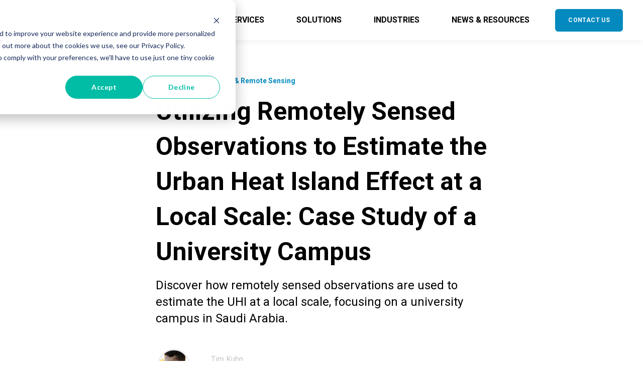

--- FILE ---
content_type: text/html; charset=UTF-8
request_url: https://newlighttechnologies.com/blog/2020/06/utilizing-remotely-sensed-observations-to-estimate-the-urban-heat-island-effect-at-a-local-scale-case-study-of-a-university-campus
body_size: 11956
content:
<!doctype html><html lang="en"><head>
    <meta charset="utf-8">
    <title>Utilizing Remotely Sensed Observations to Estimate the Urban Heat Island Effect at a Local Scale: Case Study of a University Campus</title>
    <link rel="shortcut icon" href="https://newlighttechnologies.com/hubfs/nlt-square.png">

    <meta name="description" content="Discover how remotely sensed observations are used to estimate the UHI at a local scale, focusing on a university campus in Saudi Arabia.">

    
        
            
        
    

    

	
		
		
	

    
      
    	
        
            
        
    
	
	
    <meta name="viewport" content="width=device-width, initial-scale=1">

    
    <meta property="og:description" content="Discover how remotely sensed observations are used to estimate the UHI at a local scale, focusing on a university campus in Saudi Arabia.">
    <meta property="og:title" content="Utilizing Remotely Sensed Observations to Estimate the Urban Heat Island Effect at a Local Scale: Case Study of a University Campus">
    <meta name="twitter:description" content="Discover how remotely sensed observations are used to estimate the UHI at a local scale, focusing on a university campus in Saudi Arabia.">
    <meta name="twitter:title" content="Utilizing Remotely Sensed Observations to Estimate the Urban Heat Island Effect at a Local Scale: Case Study of a University Campus">

    

    
    <style>
a.cta_button{-moz-box-sizing:content-box !important;-webkit-box-sizing:content-box !important;box-sizing:content-box !important;vertical-align:middle}.hs-breadcrumb-menu{list-style-type:none;margin:0px 0px 0px 0px;padding:0px 0px 0px 0px}.hs-breadcrumb-menu-item{float:left;padding:10px 0px 10px 10px}.hs-breadcrumb-menu-divider:before{content:'›';padding-left:10px}.hs-featured-image-link{border:0}.hs-featured-image{float:right;margin:0 0 20px 20px;max-width:50%}@media (max-width: 568px){.hs-featured-image{float:none;margin:0;width:100%;max-width:100%}}.hs-screen-reader-text{clip:rect(1px, 1px, 1px, 1px);height:1px;overflow:hidden;position:absolute !important;width:1px}
</style>

<link rel="stylesheet" href="https://unpkg.com/aos@2.3.1/dist/aos.css">
<link rel="stylesheet" href="https://newlighttechnologies.com/hubfs/hub_generated/template_assets/1/178449953194/1754055065739/template_main.min.css">
<link rel="stylesheet" href="https://newlighttechnologies.com/hubfs/hub_generated/template_assets/1/178451097902/1754055071821/template_responsive.min.css">

  <style>
    

    

    

    

    

    

  </style>
  
<link rel="preload" as="style" href="https://48752163.fs1.hubspotusercontent-na1.net/hubfs/48752163/raw_assets/media-default-modules/master/650/js_client_assets/assets/TrackPlayAnalytics-Cm48oVxd.css">

<link rel="preload" as="style" href="https://48752163.fs1.hubspotusercontent-na1.net/hubfs/48752163/raw_assets/media-default-modules/master/650/js_client_assets/assets/Tooltip-DkS5dgLo.css">

<style>
  @font-face {
    font-family: "Roboto";
    font-weight: 400;
    font-style: normal;
    font-display: swap;
    src: url("/_hcms/googlefonts/Roboto/regular.woff2") format("woff2"), url("/_hcms/googlefonts/Roboto/regular.woff") format("woff");
  }
  @font-face {
    font-family: "Roboto";
    font-weight: 700;
    font-style: normal;
    font-display: swap;
    src: url("/_hcms/googlefonts/Roboto/700.woff2") format("woff2"), url("/_hcms/googlefonts/Roboto/700.woff") format("woff");
  }
  @font-face {
    font-family: "Roboto";
    font-weight: 700;
    font-style: normal;
    font-display: swap;
    src: url("/_hcms/googlefonts/Roboto/700.woff2") format("woff2"), url("/_hcms/googlefonts/Roboto/700.woff") format("woff");
  }
</style>

    <script type="application/ld+json">
{
  "mainEntityOfPage" : {
    "@type" : "WebPage",
    "@id" : "https://newlighttechnologies.com/blog/2020/06/utilizing-remotely-sensed-observations-to-estimate-the-urban-heat-island-effect-at-a-local-scale-case-study-of-a-university-campus"
  },
  "author" : {
    "name" : "Tim Kuhn",
    "url" : "https://newlighttechnologies.com/blog/author/tim-kuhn",
    "@type" : "Person"
  },
  "headline" : "Utilizing Remotely Sensed Observations to Estimate the Urban Heat Island Effect at a Local Scale: Case Study of a University Campus",
  "datePublished" : "2020-06-10T13:41:49.000Z",
  "dateModified" : "2024-07-22T18:56:18.369Z",
  "publisher" : {
    "name" : "New Light Technologies, Inc.",
    "logo" : {
      "url" : "https://216304.fs1.hubspotusercontent-na1.net/hubfs/216304/NLT-%20Logo%20-%20SVG.svg",
      "@type" : "ImageObject"
    },
    "@type" : "Organization"
  },
  "@context" : "https://schema.org",
  "@type" : "BlogPosting"
}
</script>


    
<!--  Added by GoogleAnalytics4 integration -->
<script>
var _hsp = window._hsp = window._hsp || [];
window.dataLayer = window.dataLayer || [];
function gtag(){dataLayer.push(arguments);}

var useGoogleConsentModeV2 = true;
var waitForUpdateMillis = 1000;


if (!window._hsGoogleConsentRunOnce) {
  window._hsGoogleConsentRunOnce = true;

  gtag('consent', 'default', {
    'ad_storage': 'denied',
    'analytics_storage': 'denied',
    'ad_user_data': 'denied',
    'ad_personalization': 'denied',
    'wait_for_update': waitForUpdateMillis
  });

  if (useGoogleConsentModeV2) {
    _hsp.push(['useGoogleConsentModeV2'])
  } else {
    _hsp.push(['addPrivacyConsentListener', function(consent){
      var hasAnalyticsConsent = consent && (consent.allowed || (consent.categories && consent.categories.analytics));
      var hasAdsConsent = consent && (consent.allowed || (consent.categories && consent.categories.advertisement));

      gtag('consent', 'update', {
        'ad_storage': hasAdsConsent ? 'granted' : 'denied',
        'analytics_storage': hasAnalyticsConsent ? 'granted' : 'denied',
        'ad_user_data': hasAdsConsent ? 'granted' : 'denied',
        'ad_personalization': hasAdsConsent ? 'granted' : 'denied'
      });
    }]);
  }
}

gtag('js', new Date());
gtag('set', 'developer_id.dZTQ1Zm', true);
gtag('config', 'G-5Q7XG5V227');
</script>
<script async src="https://www.googletagmanager.com/gtag/js?id=G-5Q7XG5V227"></script>

<!-- /Added by GoogleAnalytics4 integration -->


<link href="https://newlighttechnologies.com/hs-fs/file-29266547-png/images/ios-57px.png" media="screen" rel="apple-touch-icon-precomposed">
<link href="https://newlighttechnologies.com/hs-fs/file-29266635-png/images/ios-72px.png" media="screen" rel="apple-touch-icon-precomposed">
<link href="https://newlighttechnologies.com/hs-fs/file-279607916-png/images/ios-114px-1.png" media="screen" rel="apple-touch-icon-precomposed">
<link href="http://fonts.googleapis.com/css?family=Lato:400,900,700,300" rel="stylesheet" type="text/css">
<script type="text/javascript" src="https://newlighttechnologies.com/hs-fs/hub/216304/hub_generated/template_assets/1544282029831/custom/page/NLT_Scripts/mobile-menu.min.js"></script>
<meta name="google-site-verification" content="wff99n9dSj6oU777-uavQiSxi9i6a8EVS1bDecZmHzM"> 
<!-- Icon styles for mobile menu items -->
<style>
  .kl-navbar__item .kl-navbar__button span {
    position: relative;
  }

  .mobile-menu-icon {
    display: none !important;
    margin-left: 6px;
    vertical-align: middle;
  }

  .mobile-menu-icon svg {
    width: 14px;
    height: 14px;
    stroke: #333;
    display: inline-block;
  }
  .kl-navbar__item {
    position: relative;
  }

  .mobile-menu-icon {
    position: absolute;
    right: 10px;
    top:0; 
    cursor: pointer;
    z-index: 2;
  }   
 
  .mobile-menu-icon svg { 
    width: 16px; 
    height: 16px;  
  }
  .kl-navbar__item.kl-navbar__item--active .mobile-menu-icon svg{rotate:180deg;}
   @media (min-width: 768px) and (max-width:1400px){
    h1{font-size:50px;} 
    h2{font-size:36px;}  
  }  
 @media (min-width: 921px) and (max-width: 1210px) {
    .kl-navbar__content {display: flex;align-items: center; margin-left: auto;flex: none;}
    .kl-navbar__content .kl-navbar__menu .kl-navbar__item{margin:0 10px;}
    .kl-navbar__content .kl-navbar__end a {padding:15px 15px;}
    .kl-navbar__content .kl-navbar__menu .kl-navbar__item a.kl-navbar__button{font-size:14px;}
  } 
  @media screen and (max-width: 920px) {  
    .mobile-menu-icon {   
      display: inline-block !important;
    }
    .kl-navbar__menu .kl-navbar__item .kl-navbar__panel .kl-navbar__panel-wrapper{padding:32px 20px;}
  }
</style> 


<link rel="amphtml" href="https://newlighttechnologies.com/blog/2020/06/utilizing-remotely-sensed-observations-to-estimate-the-urban-heat-island-effect-at-a-local-scale-case-study-of-a-university-campus?hs_amp=true">

<meta property="og:url" content="https://newlighttechnologies.com/blog/2020/06/utilizing-remotely-sensed-observations-to-estimate-the-urban-heat-island-effect-at-a-local-scale-case-study-of-a-university-campus">
<meta name="twitter:card" content="summary">

<link rel="canonical" href="https://newlighttechnologies.com/blog/2020/06/utilizing-remotely-sensed-observations-to-estimate-the-urban-heat-island-effect-at-a-local-scale-case-study-of-a-university-campus">

<meta property="og:type" content="article">
<link rel="alternate" type="application/rss+xml" href="https://newlighttechnologies.com/blog/rss.xml">
<meta name="twitter:domain" content="newlighttechnologies.com">
<script src="//platform.linkedin.com/in.js" type="text/javascript">
    lang: en_US
</script>

<meta http-equiv="content-language" content="en">






  <meta name="generator" content="HubSpot"></head>
  <body>
    <div class="body-wrapper   hs-content-id-89536269224 hs-blog-post hs-content-path-blog-2020-06-utilizing-remotely-sensed-observation hs-content-name-utilizing-remotely-sensed-observations-to-estimate hs-blog-name-nlt-blog-new-light-technologies hs-blog-id-87976696866">
      
        <div data-global-resource-path="@marketplace/kalungi_com/Atlas_Pro_SaaS_Website_Theme/templates/partials/header.html"><div id="hs_cos_wrapper_Navbar_with_Menu" class="hs_cos_wrapper hs_cos_wrapper_widget hs_cos_wrapper_type_module" style="" data-hs-cos-general-type="widget" data-hs-cos-type="module">



<header class="kl-header">

  <nav class="kl-navbar content-wrapper">

    
      

  

    

    

    

    

    

    

  

  

  

  

  

  

  
    <a href="https://newlighttechnologies.com">
        

  
    
  

  

  
    
  

  <img src="https://newlighttechnologies.com/hubfs/NLT_Logo/nltlogopng2012.png" alt="nltlogopng2012" width="100%" style="max-width: 220px; max-height: 40px" class="kl-navbar__logo">
      </a>
  
    

    <div class="kl-navbar__mobile">
      
      
      <button class="hamburger hamburger--squeeze kl-navbar__hamburger" type="button">
        <span class="hamburger-box">
          <span class="hamburger-inner"></span>
        </span>
      </button>
      
    </div>

    <div class="kl-navbar__content">

      <ul class="kl-navbar__menu">
        
          <li class="kl-navbar__item">

            
            

            

  

    

    

    

    

    

    

  

  
    
  

  

  

  

  

  
    <a href="https://newlighttechnologies.com/about-us" class="kl-navbar__button kl-navbar__dropdown">
              <span>ABOUT</span>
            </a>
  

            
			
			<div class="kl-navbar__panel">
				<div class="kl-navbar__panel-wrapper">
					
					<div class="kl-navbar__description kl-navbar__description--full">
						

  

    

    

    

    

    

    

  

  

  

  

  

  

  
    <a href="https://newlighttechnologies.com/about-us">
							<p style="line-height: 1.5;"><span style="color: #048abf; font-size: 30px;"><span style="font-size: 28px;"><strong>Integrated Expertise</strong></span><span style="font-size: 18px; color: #7f7f7f;"><br><span style="color: #048abf;"></span></span></span></p>
<p style="line-height: 1.25; font-size: 18px;"><span style="color: #666666; font-size: 16px;">COMMITED SERVICE TO OUR CLIENTS AND COMMUNITY <span style="color: #048abf;">&gt;</span></span></p>
						</a>
  
					</div>
					
					<div class="kl-navbar__categories">
						
						<div class="kl-navbar__description">
							

  

    

    

    

    

    

    

  

  

  

  

  

  

  
    <a href="https://newlighttechnologies.com/about-us">
							<h3>ABOUT NLT</h3>
							</a>
  
						</div>
						
						<div class="kl-navbar__description">
							

  

    

    

    

    

    

    

  

  

  

  

  

  

  
    <a href="https://newlighttechnologies.com/contract-vehicles-certifications">
							<h3>CONTRACT VEHICLES &amp;&nbsp;CERTIFICATIONS</h3>
							</a>
  
						</div>
						
						<div class="kl-navbar__description">
							

  

    

    

    

    

    

    

  

  

  

  

  

  

  
    <a href="https://newlighttechnologies.com/partners-associates">
							<h3>PARTNERSHIPS &amp;&nbsp;ASSOCIATIONS</h3>
							</a>
  
						</div>
						
						<div class="kl-navbar__description">
							

  

    

    

    

    

    

    

  

  

  

  

  

  

  
    <a href="https://newlighttechnologies.com/client-stories">
							<h3>CLIENTS</h3>
							</a>
  
						</div>
						
						<div class="kl-navbar__description">
							

  

    

    

    

    

    

    

  

  

  

  

  

  

  
    <a href="https://newlighttechnologies.com/careers">
							<h3>CAREER</h3>
							</a>
  
						</div>
						
					</div>
				</div>
			</div>
			
          </li>
        
          <li class="kl-navbar__item">

            
            

            

  

    

    

    

    

    

    

  

  
    
  

  

  

  

  

  
    <a href="https://newlighttechnologies.com/services" class="kl-navbar__button kl-navbar__dropdown">
              <span>SERVICES</span>
            </a>
  

            
			
			<div class="kl-navbar__panel">
				<div class="kl-navbar__panel-wrapper">
					
					<div class="kl-navbar__description kl-navbar__description--full">
						

  

    

    

    

    

    

    

  

  

  

  

  

  

  
    <a href="https://newlighttechnologies.com/services">
							<p><span style="font-size: 16px; color: #666666;"><span style="color: #048abf; font-size: 28px;"><strong>Integrated Ingenuity</strong></span></span></p>
<p><span style="font-size: 16px; color: #666666;">SCIENCE &amp; TECHNOLOGY DRIVEN, MISSION FOCUSED <span style="color: #048abf;">&gt;</span></span></p>
						</a>
  
					</div>
					
					<div class="kl-navbar__categories">
						
						<div class="kl-navbar__description">
							

  

    

    

    

    

    

    

  

  

  

  

  

  

  
    <a href="https://newlighttechnologies.com/data-science-services">
							<h3>DATA SCIENCE &amp; AI</h3>
							</a>
  
						</div>
						
						<div class="kl-navbar__description">
							

  

    

    

    

    

    

    

  

  

  

  

  

  

  
    <a href="https://newlighttechnologies.com/geospatial-and-remote-sensing">
							<h3>GEOSPATIAL &amp;&nbsp;REMOTE SENSING</h3>
							</a>
  
						</div>
						
						<div class="kl-navbar__description">
							

  

    

    

    

    

    

    

  

  

  

  

  

  

  
    <a href="https://newlighttechnologies.com/systems-software-engineering">
							</a><h3><a href="https://newlighttechnologies.com/systems-software-engineering">SOFTWARE &amp;&nbsp;SYSTEMS ENGINEERING</a><a href="https://newlighttechnologies.com/geospatial-intelligence" rel="noopener"></a></h3>
							
  
						</div>
						
						<div class="kl-navbar__description">
							

  

    

    

    

    

    

    

  

  

  

  

  

  

  
    <a href="https://newlighttechnologies.com/cloud-managed-services">
							<h3>CLOUD &amp;&nbsp;MANAGED SERVICES</h3>
							</a>
  
						</div>
						
						<div class="kl-navbar__description">
							

  

    

    

    

    

    

    

  

  

  

  

  

  

  
    <a href="https://newlighttechnologies.com/cloud-hosting-services">
							<h3>CLOUD HOSTING</h3>
							</a>
  
						</div>
						
						<div class="kl-navbar__description">
							

  

    

    

    

    

    

    

  

  

  

  

  

  

  
    <a href="https://newlighttechnologies.com/cybersecurity-services">
							<h3>CYBERSECURITY</h3>
							</a>
  
						</div>
						
						<div class="kl-navbar__description">
							

  

    

    

    

    

    

    

  

  

  

  

  

  

  
    <a href="https://newlighttechnologies.com/research-services">
							<h3>RESEARCH SERVICES</h3>
							</a>
  
						</div>
						
						<div class="kl-navbar__description">
							

  

    

    

    

    

    

    

  

  

  

  

  

  

  
    <a href="https://newlighttechnologies.com/workforce-services">
							<h3>WORKFORCE &amp;&nbsp;STAFFING</h3>
<p>&nbsp;</p>
							</a>
  
						</div>
						
					</div>
				</div>
			</div>
			
          </li>
        
          <li class="kl-navbar__item">

            
            

            

  

    

    

    

    

    

    

  

  
    
  

  

  

  

  

  
    <a href="https://newlighttechnologies.com/solutions" class="kl-navbar__button kl-navbar__dropdown">
              <span>SOLUTIONS</span>
            </a>
  

            
			
			<div class="kl-navbar__panel">
				<div class="kl-navbar__panel-wrapper">
					
					<div class="kl-navbar__description kl-navbar__description--full">
						

  

    

    

    

    

    

    

  

  

  

  

  

  

  
    <a href="https://newlighttechnologies.com/solutions">
							<p style="font-size: 30px;"><span style="font-size: 28px;"><strong><span style="color: #048abf;">Ready-to-use Engineered Ingenuity</span></strong></span></p>
<p style="font-size: 18px; line-height: 1.25;"><span style="color: #048abf; font-size: 16px;"><span style="color: #7f7f7f;">DEPLOYABLE SOLUTIONS TAILORED TO YOUR MISSION <span style="color: #048abf;">&gt;</span></span></span></p>
						</a>
  
					</div>
					
					<div class="kl-navbar__categories">
						
						<div class="kl-navbar__description">
							

  

    

    

    

    

    

    

  

  

  

  

  

  

  
    <a href="https://newlighttechnologies.com/solutions">
							<h3>PLATFORMS &amp; TOOLS</h3>
							</a>
  
						</div>
						
						<div class="kl-navbar__description">
							

  

    

    

    

    

    

    

  

  

  

  

  

  

  
    <a href="https://newlighttechnologies.com/solutions#analytics-insights">
							</a><h3><a href="https://newlighttechnologies.com/solutions#analytics-insights">ANALYTICS &amp;&nbsp;INSIGHTS</a><a href="https://newlighttechnologies.com/analytics-insights" rel="noopener"></a></h3>
							
  
						</div>
						
					</div>
				</div>
			</div>
			
          </li>
        
          <li class="kl-navbar__item">

            
            

            

  

    

    

    

    

    

    

  

  
    
  

  

  

  

  

  
    <a href="https://newlighttechnologies.com/industries" class="kl-navbar__button kl-navbar__dropdown">
              <span>INDUSTRIES</span>
            </a>
  

            
			
			<div class="kl-navbar__panel">
				<div class="kl-navbar__panel-wrapper">
					
					<div class="kl-navbar__description kl-navbar__description--full">
						

  

    

    

    

    

    

    

  

  

  

  

  

  

  
    <a href="https://newlighttechnologies.com/industries">
							<p style="font-size: 28px;"><strong><span style="color: #0087cc;">Explore the Industries &amp; Missions We Serve.<br></span></strong><span style="color: #0087cc;"></span><span style="font-size: 16px; color: #666666;">APPLIED INGENUITY <span style="color: #048abf;">&gt;</span></span></p>
<p>&nbsp;</p>
						</a>
  
					</div>
					
					<div class="kl-navbar__categories">
						
						<div class="kl-navbar__description">
							

  

    

    

    

    

    

    

  

  

  

  

  

  

  
    <a href="https://newlighttechnologies.com/industries#federal">
							<h3>FEDERAL</h3>
							</a>
  
						</div>
						
						<div class="kl-navbar__description">
							

  

    

    

    

    

    

    

  

  

  

  

  

  

  
    <a href="https://newlighttechnologies.com/industries#state-local">
							<h3>STATE &amp; LOCAL</h3>
							</a>
  
						</div>
						
						<div class="kl-navbar__description">
							

  

    

    

    

    

    

    

  

  

  

  

  

  

  
    <a href="https://newlighttechnologies.com/industries#commercial">
							<h3>COMMERCIAL</h3>
							</a>
  
						</div>
						
						<div class="kl-navbar__description">
							

  

    

    

    

    

    

    

  

  

  

  

  

  

  
    <a href="https://newlighttechnologies.com/industries#non-profit">
							<h3>NON-PROFITS &amp; COMMUNITY BASED</h3>
							</a>
  
						</div>
						
						<div class="kl-navbar__description">
							

  

    

    

    

    

    

    

  

  

  

  

  

  

  
    <a href="https://newlighttechnologies.com/industries#geoint">
							<h3>GEOSPATIAL INTELLIGENCE</h3>
							</a>
  
						</div>
						
						<div class="kl-navbar__description">
							

  

    

    

    

    

    

    

  

  

  

  

  

  

  
    <a href="https://newlighttechnologies.com/industries#emergency-management">
							<h3>EMERGENCY MANAGEMENT &amp; RESILIENCY</h3>
							</a>
  
						</div>
						
						<div class="kl-navbar__description">
							

  

    

    

    

    

    

    

  

  

  

  

  

  

  
    <a href="https://newlighttechnologies.com/industries#economics">
							<h3>ECONOMICS</h3>
							</a>
  
						</div>
						
						<div class="kl-navbar__description">
							

  

    

    

    

    

    

    

  

  

  

  

  

  

  
    <a href="https://newlighttechnologies.com/industries#healthcare">
							<h3>HEALTHCARE</h3>
							</a>
  
						</div>
						
						<div class="kl-navbar__description">
							

  

    

    

    

    

    

    

  

  

  

  

  

  

  
    <a href="https://newlighttechnologies.com/industries#agriculture">
							<h3>AGRICULTURE &amp; ENVIRONMENT</h3>
							</a>
  
						</div>
						
						<div class="kl-navbar__description">
							

  

    

    

    

    

    

    

  

  

  

  

  

  

  
    <a href="https://newlighttechnologies.com/industries#smart-cities">
							<h3>SMART CITIES &amp; ENGINEERING</h3>
							</a>
  
						</div>
						
						<div class="kl-navbar__description">
							

  

    

    

    

    

    

    

  

  

  

  

  

  

  
    <a href="https://newlighttechnologies.com/industries#utilities-telecom">
							<h3>UTILITIES &amp; TELECOMMUNICATIONS</h3>
							</a>
  
						</div>
						
						<div class="kl-navbar__description">
							

  

    

    

    

    

    

    

  

  

  

  

  

  

  
    <a href="https://newlighttechnologies.com/industries#international-dev">
							<h3>INTERNATIONAL DEVELOPMENT</h3>
							</a>
  
						</div>
						
					</div>
				</div>
			</div>
			
          </li>
        
          <li class="kl-navbar__item">

            
            

            

  

    

    

    

    

    

    

  

  
    
  

  

  

  

  

  
    <a href="https://newlighttechnologies.com/resources" class="kl-navbar__button kl-navbar__dropdown">
              <span>NEWS &amp; RESOURCES</span>
            </a>
  

            
			
			<div class="kl-navbar__panel">
				<div class="kl-navbar__panel-wrapper">
					
					<div class="kl-navbar__description kl-navbar__description--full">
						

  

    

    

    

    

    

    

  

  

  

  

  

  

  
    <a href="https://newlighttechnologies.com/resources">
							<p style="font-size: 30px;"><strong><span style="color: #048abf;"><span style="font-size: 28px;">Discover What's New</span><br></span></strong></p>
<p style="font-size: 16px;"><span style="color: #666666;">NLT IN THE NEWS</span> <span style="color: #048abf;">&gt;</span><span style="color: #048abf;"></span><span style="color: #048abf;"></span><span style="color: #048abf;"></span></p>
						</a>
  
					</div>
					
					<div class="kl-navbar__categories">
						
						<div class="kl-navbar__description">
							

  

    

    

    

    

    

    

  

  

  

  

  

  

  
    <a href="https://newlighttechnologies.com/blog">
							<h3>NLT BLOG</h3>
							</a>
  
						</div>
						
						<div class="kl-navbar__description">
							

  

    

    

    

    

    

    

  

  

  

  

  

  

  
    <a href="https://newlighttechnologies.com/publications">
							<h3>PUBLICATIONS</h3>
							</a>
  
						</div>
						
						<div class="kl-navbar__description">
							

  

    

    

    

    

    

    

  

  

  

  

  

  

  
    <a href="https://newlighttechnologies.com/presentations">
							<h3>PRESENTATIONS</h3>
							</a>
  
						</div>
						
						<div class="kl-navbar__description">
							

  

    

    

    

    

    

    

  

  

  

  

  

  

  
    <a href="https://newlighttechnologies.com/dmvgis">
							<h3>DMV GIS</h3>
							</a>
  
						</div>
						
					</div>
				</div>
			</div>
			
          </li>
        
      </ul>

      <div class="kl-navbar__end">
        
        
    

  
	  
  	
		
	
	
    

  

  
 
  

  
    

  

    

    

    

    

    

    

  

  
    
  

  

  

  

  

  
    <a href="https://newlighttechnologies.com/contact-us" class="button Navbar_with_Menu__button">
  
      <span>CONTACT US</span>
    </a>
  
  
  
        
    

  
	  
  	
		
	
	
    
      
    

  

  
 
  

  
  
      </div>

    </div>

  </nav>

</header>

<div class="kl-header-placeholder"></div></div>

</div>
      

      

<main class="body-container-wrapper">
  <div class="body-container body-container--blog-post">

    
    <!--div class="blog-header blog-header--post" style="background-image: url('');" ></div-->
    


    
    <div class="content-wrapper blog-post__body-wrapper-2-menu ">
      <article class="blog-post">

        
        
        <span class="blog-post__preheader">Geospatial Intelligence &amp; Remote Sensing</span>
        

        <h1 class="blog-post__title"><span id="hs_cos_wrapper_name" class="hs_cos_wrapper hs_cos_wrapper_meta_field hs_cos_wrapper_type_text" style="" data-hs-cos-general-type="meta_field" data-hs-cos-type="text">Utilizing Remotely Sensed Observations to Estimate the Urban Heat Island Effect at a Local Scale: Case Study of a University Campus</span></h1>

        
        <p class="blog-post__summary">Discover how remotely sensed observations are used to estimate the UHI at a local scale, focusing on a university campus in Saudi Arabia.</p>
        

        <div class="blog-post__meta">
			<div class="blog-post__bio">
			  
			  <div class="blog-post__avatar" style="background-image: url('https://newlighttechnologies.com/hubfs/Blog%20Author%20Bio%20Images/Tim%20Kuhn-%20Blog%20Bio-1.png');">
			  </div>
			  

			  <div class="blog-post__author">
				<a href="https://newlighttechnologies.com/blog/author/tim-kuhn">
				  Tim Kuhn
				</a>
				<div class="blog-post__timestamp">
				  Jun 10, 2020
				</div>
			  </div>
		   </div>
        </div>

          
          <div class="blog-post__tags">
            
            <a class="blog-post__tag-link" href="https://newlighttechnologies.com/blog/tag/geospatial-intelligence-remote-sensing">Geospatial Intelligence &amp; Remote Sensing</a>
            
          </div>
          

        <!--div class="blog-post__body-wrapper"-->
		  <div class="blog-post__body-contents-wrapper">
			  <div class="blog-post__menu absolute">
				  <div id="hs_cos_wrapper_Blog_Contents_Menu" class="hs_cos_wrapper hs_cos_wrapper_widget hs_cos_wrapper_type_module" style="" data-hs-cos-general-type="widget" data-hs-cos-type="module">



</div>
			  </div>
			  <div class="blog-post__menu absolute right">
				   <div class="blog-post__social-sharing">
						<div id="hs_cos_wrapper_Global_Social_Sharing" class="hs_cos_wrapper hs_cos_wrapper_widget hs_cos_wrapper_type_module" style="" data-hs-cos-general-type="widget" data-hs-cos-type="module">






<!--div class="hs_cos_wrapper hs_cos_wrapper_widget hs_cos_wrapper_type_social_sharing" data-hs-cos-general-type="widget" data-hs-cos-type="social_sharing" -->
<div class="kl-social-sharing__title">
	<h3>Share this article</h3>
</div>

<div class="kl-social-sharing">
  
	
  
    
    
    
    
			
		

    <a class="kl-social-link" href="http://www.facebook.com/share.php?u=https://newlighttechnologies.com/blog/2020/06/utilizing-remotely-sensed-observations-to-estimate-the-urban-heat-island-effect-at-a-local-scale-case-study-of-a-university-campus&amp;utm_medium=social&amp;utm_source=facebook" target="_blank" rel="noopener" style="width:24px;border-width:0px;border:0px;text-decoration:none;">
		<div class="kl-social-logos kl-logo-facebook"></div>
      <!--img src="https://216304.fs1.hubspotusercontent-na1.net/hubfs/216304/raw_assets/public/@marketplace/kalungi_com/Atlas_Pro_SaaS_Website_Theme/images/facebook-color.png" class="hs-image-widget hs-image-social-sharing-24" style="height:24px;width:24px;border-radius:3px;border-width:0px;border:0px;" width="24px" hspace="0" alt='Share on facebook' /-->
    </a>
	

  
	
  
    
    
    
    
			
		

    <a class="kl-social-link" href="http://www.linkedin.com/shareArticle?mini=true&amp;url=https://newlighttechnologies.com/blog/2020/06/utilizing-remotely-sensed-observations-to-estimate-the-urban-heat-island-effect-at-a-local-scale-case-study-of-a-university-campus&amp;utm_medium=social&amp;utm_source=linkedin" target="_blank" rel="noopener" style="width:24px;border-width:0px;border:0px;text-decoration:none;">
		<div class="kl-social-logos kl-logo-linkedin"></div>
      <!--img src="https://216304.fs1.hubspotusercontent-na1.net/hubfs/216304/raw_assets/public/@marketplace/kalungi_com/Atlas_Pro_SaaS_Website_Theme/modules/mV0_hubspot/img/linkedin-color.png" class="hs-image-widget hs-image-social-sharing-24" style="height:24px;width:24px;border-radius:3px;border-width:0px;border:0px;" width="24px" hspace="0" alt='Share on linkedin' /-->
    </a>
	

  
	
  
    
    
    
    
			
		

    <a class="kl-social-link" href="https://twitter.com/intent/tweet?original_referer=https://newlighttechnologies.com/blog/2020/06/utilizing-remotely-sensed-observations-to-estimate-the-urban-heat-island-effect-at-a-local-scale-case-study-of-a-university-campus&amp;utm_medium=social&amp;utm_source=twitter&amp;url=https://newlighttechnologies.com/blog/2020/06/utilizing-remotely-sensed-observations-to-estimate-the-urban-heat-island-effect-at-a-local-scale-case-study-of-a-university-campus&amp;utm_medium=social&amp;utm_source=twitter&amp;source=tweetbutton&amp;text=" target="_blank" rel="noopener" style="width:24px;border-width:0px;border:0px;text-decoration:none;">
		<div class="kl-social-logos kl-logo-twitter"></div>
      <!--img src="https://216304.fs1.hubspotusercontent-na1.net/hubfs/216304/raw_assets/public/@marketplace/kalungi_com/Atlas_Pro_SaaS_Website_Theme/modules/mV0_hubspot/img/twitter-color.png" class="hs-image-widget hs-image-social-sharing-24" style="height:24px;width:24px;border-radius:3px;border-width:0px;border:0px;" width="24px" hspace="0" alt='Share on twitter' /-->
    </a>
	

  
	
  

  
	
  
    
    
    
    
			
		

    <a class="kl-social-link" href="mailto:?subject=Check%20out%20https://newlighttechnologies.com/blog/2020/06/utilizing-remotely-sensed-observations-to-estimate-the-urban-heat-island-effect-at-a-local-scale-case-study-of-a-university-campus&amp;utm_medium=social&amp;utm_source=email%20&amp;body=Check%20out%20https://newlighttechnologies.com/blog/2020/06/utilizing-remotely-sensed-observations-to-estimate-the-urban-heat-island-effect-at-a-local-scale-case-study-of-a-university-campus&amp;utm_medium=social&amp;utm_source=email" target="_blank" rel="noopener" style="width:24px;border-width:0px;border:0px;text-decoration:none;">
		<div class="kl-social-logos kl-logo-email"></div>
      <!--img src="https://216304.fs1.hubspotusercontent-na1.net/hubfs/216304/raw_assets/public/@marketplace/kalungi_com/Atlas_Pro_SaaS_Website_Theme/modules/mV0_hubspot/img/email-color.png" class="hs-image-widget hs-image-social-sharing-24" style="height:24px;width:24px;border-radius:3px;border-width:0px;border:0px;" width="24px" hspace="0" alt='Share on email' /-->
    </a>
	

</div></div>
				   </div>
				  <div class="blog-post__menu-form
					  
					  	global
					  
				   ">
					  <div class="global-form">
						  <div id="hs_cos_wrapper_global-form" class="hs_cos_wrapper hs_cos_wrapper_widget hs_cos_wrapper_type_module" style="" data-hs-cos-general-type="widget" data-hs-cos-type="module">



    
	

  

  

  

  <div class="kl-rich-text" id="global-form">

    

    <div><h3>Subscribe</h3></div>

    
      <div class="kl-rich-text__buttons">
        

  
	  
  	
		
	
	
    

  

  
 
  

  
        

  
	  
  	
		
	
	
    

  

  
 
  

  
      </div>
    

    
  </div>

  </div>
					  </div>
					  <div class="local-form">
						  <div id="hs_cos_wrapper_local-sticky-form" class="hs_cos_wrapper hs_cos_wrapper_widget hs_cos_wrapper_type_module" style="" data-hs-cos-general-type="widget" data-hs-cos-type="module">



    
	

  

  

  

  <div class="kl-rich-text" id="local-sticky-form">

    

    <div><h3>Subscribe</h3></div>

    
      <div class="kl-rich-text__buttons">
        

  
	  
  	
		
	
	
    

  

  
 
  

  
        

  
	  
  	
		
	
	
    

  

  
 
  

  
      </div>
    

    
  </div>

  </div>
					  </div>
				  </div>
			  </div>
			  <div class="blog-header__image-featured">
				  <img class="" src="" alt="">
			  </div>

			
			<div class="atlas-blog-narration">
				<div id="hs_cos_wrapper_narration" class="hs_cos_wrapper hs_cos_wrapper_widget hs_cos_wrapper_type_module" style="" data-hs-cos-general-type="widget" data-hs-cos-type="module"><link rel="stylesheet" href="https://48752163.fs1.hubspotusercontent-na1.net/hubfs/48752163/raw_assets/media-default-modules/master/650/js_client_assets/assets/TrackPlayAnalytics-Cm48oVxd.css">
<link rel="stylesheet" href="https://48752163.fs1.hubspotusercontent-na1.net/hubfs/48752163/raw_assets/media-default-modules/master/650/js_client_assets/assets/Tooltip-DkS5dgLo.css">

    <script type="text/javascript">
      window.__hsEnvConfig = {"hsDeployed":true,"hsEnv":"prod","hsJSRGates":["CMS:JSRenderer:SeparateIslandRenderOption","CMS:JSRenderer:CompressResponse","CMS:JSRenderer:MinifyCSS","CMS:JSRenderer:GetServerSideProps","CMS:JSRenderer:LocalProxySchemaVersion1","CMS:JSRenderer:SharedDeps"],"hublet":"na1","portalID":216304};
      window.__hsServerPageUrl = "https:\u002F\u002Fnewlighttechnologies.com\u002Fblog\u002F2020\u002F06\u002Futilizing-remotely-sensed-observations-to-estimate-the-urban-heat-island-effect-at-a-local-scale-case-study-of-a-university-campus";
      window.__hsBasePath = "\u002Fblog\u002F2020\u002F06\u002Futilizing-remotely-sensed-observations-to-estimate-the-urban-heat-island-effect-at-a-local-scale-case-study-of-a-university-campus";
    </script>
      </div>
			</div>
			

			  <div class="blog-post__body">
				<span id="hs_cos_wrapper_post_body" class="hs_cos_wrapper hs_cos_wrapper_meta_field hs_cos_wrapper_type_rich_text" style="" data-hs-cos-general-type="meta_field" data-hs-cos-type="rich_text"><p>By <a href="//newlighttechnologies.com/staff/ran-goldblatt/">Ran Goldblatt</a>, <a rel="noreferrer noopener" href="https://sciprofiles.com/profile/970821" target="_blank">Abdullah Addas</a>, <a rel="noreferrer noopener" href="https://sciprofiles.com/profile/1033851" target="_blank">Steven Rubinyi</a></p>
<!--more-->
<p>The urban heat island (UHI) effect has become a significant focus of research in today’s era of climate change, and a key consideration for the next generation of urban planning focused on green and livable cities. UHI has traditionally been measured using in situ data and ground-based measurements. However, with the increased availability of satellite-based thermal observations of the Earth, remotely sensed observations are increasingly being utilized to estimate surface urban heat island (SUHI), using land surface temperature (LST) as a critical indicator, due to its spatial coverage. In this study, we estimated LST based on Landsat-8 observations to demonstrate the relationship between LST and the characteristics of the land use and land cover on the campus of King Abdulaziz University (KAU), Jeddah, Saudi Arabia. We found a consistent variation of between 7 and 9 degrees Celsius for LST across campus, spanning all summer and winter seasons between 2014 and 2019. The LST correlates strongly with both green vegetation and built-up land cover, with a slightly stronger correlation with the latter. The relationship between LST and green vegetation has a notable seasonality, with higher correlation in the summer seasons compared to the winter seasons. Our study also found an overall increase in LST between 2014 and 2019, due to intentional changes in the built-up land cover, for example from the conversion of natural green surfaces to artificial surfaces. The findings of this study highlight the utility of the remotely sensed observation of LST to assess the SUHI phenomenon and can be used to inform future planning aimed at securing green and livable urban areas in the face of a changing climate.</p>
<p><a href="https://www.mdpi.com/2073-445X/9/6/191" rel="noopener">Check out the full paper!</a></p></span>
			  </div>
		  </div>


        <!--/div-->

      </article>

      

    </div>
    

    
    
    

    <div class="content-wrapper">
      <div class="blog-more">
	    <div id="hs_cos_wrapper_Global_Blog_Post_Before_Cards_Text" class="hs_cos_wrapper hs_cos_wrapper_widget hs_cos_wrapper_type_module" style="" data-hs-cos-general-type="widget" data-hs-cos-type="module">



    
  

  

  

  

  <div class="kl-rich-text" id="Global_Blog_Post_Before_Cards_Text">

    

    <div><h2> Similar posts </h2></div>

    

    
  </div>

  </div>
        <div class="blog-more-posts">
          
  

    <article class="blog-more-posts__post-wrapper">
      <div class="blog-more-posts__post">
        
        <a class="blog-more-posts__post-image" style="background-image: url('https://newlighttechnologies.com/hubfs/Screenshot%202023-06-02%20at%203.36.45%20PM.png');" href="https://newlighttechnologies.com/blog/leveraging-data-science-for-understanding-the-consequences-of-armed-conflicts">
        </a>
        
        <div class="blog-more-posts__post-content">
          <div>
            
            
            <span class="blog-more-posts__post-preheader">Partnership Announcements</span>
            
            <h3><a href="https://newlighttechnologies.com/blog/leveraging-data-science-for-understanding-the-consequences-of-armed-conflicts">Leveraging Data Science for Understanding the Consequences of Armed Conflicts</a></h3>
            
            <p>Explore how data science and geospatial data are utilized to understand the consequences of armed conflicts, focusing on Yemen's economic impacts.</p>
            
          </div>
          <div class="blog-more-posts__post-meta">
            <span class="blog-more-posts__post-author">
              Ghermay Araya
            </span>
            <span class="blog-more-posts__post-date">
              Jun 2, 2023
            </span>
          </div>
        </div>
      </div>
    </article>

    

  

    <article class="blog-more-posts__post-wrapper">
      <div class="blog-more-posts__post">
        
        <div class="blog-more-posts__post-content">
          <div>
            
            
            <span class="blog-more-posts__post-preheader">News &amp; Updates</span>
            
            <h3><a href="https://newlighttechnologies.com/blog/2020/05/shedding-light-on-earth-how-nighttime-lights-have-revolutionized-the-way-we-understand-our-world">Shedding Light on Earth: How Nighttime Lights Have Revolutionized the Way We Understand Our World</a></h3>
            
            <p>Explore how nighttime lights are revolutionizing our understanding of human activity on Earth, particularly during events like the COVID-19 pandemic.</p>
            
          </div>
          <div class="blog-more-posts__post-meta">
            <span class="blog-more-posts__post-author">
              Tim Kuhn
            </span>
            <span class="blog-more-posts__post-date">
              May 7, 2020
            </span>
          </div>
        </div>
      </div>
    </article>

    

  

    <article class="blog-more-posts__post-wrapper">
      <div class="blog-more-posts__post">
        
        <div class="blog-more-posts__post-content">
          <div>
            
            
            <span class="blog-more-posts__post-preheader">Partnership Announcements</span>
            
            <h3><a href="https://newlighttechnologies.com/blog/2012/07/nlt-team-helps-u-s-census-bureau-release-onthemap-emergency-management-version">NLT Team Helps U.S. Census Bureau Release OnTheMap for Emergency Management Version</a></h3>
            
            <p>Discover how the NLT team aids the U.S. Census Bureau in releasing OnTheMap for Emergency Management.</p>
            
          </div>
          <div class="blog-more-posts__post-meta">
            <span class="blog-more-posts__post-author">
              Tim Kuhn
            </span>
            <span class="blog-more-posts__post-date">
              Oct 26, 2022
            </span>
          </div>
        </div>
      </div>
    </article>

    


        </div>
      </div>
    </div>
    

    
    <div id="hs_cos_wrapper_blog-subscribe" class="hs_cos_wrapper hs_cos_wrapper_widget hs_cos_wrapper_type_module" style="" data-hs-cos-general-type="widget" data-hs-cos-type="module">

<div class="blog-subscribe" style="background-color: rgba(234, 238, 244, 1.0);">
  <div class="blog-subscribe__wrapper content-wrapper">
    <div class="blog-subscribe__header">
      <h3>Get notified on new blog posts</h3>
<div>
<div data-message-author-role="assistant" data-message-id="42e9e806-797d-41bc-848a-538bc4911799" dir="auto" data-message-model-slug="gpt-4o">
<div>
<div>
<p>Stay updated with the latest insights and innovations from our experts. Subscribe now to receive exclusive content, industry updates, and behind-the-scenes looks at our team's work.</p>
</div>
</div>
</div>
</div>
<p>&nbsp;</p>
    </div>
    <div class="blog-subscribe__form">
      
        <span id="hs_cos_wrapper_blog-subscribe_blog_subscribe" class="hs_cos_wrapper hs_cos_wrapper_widget hs_cos_wrapper_type_blog_subscribe" style="" data-hs-cos-general-type="widget" data-hs-cos-type="blog_subscribe">
<div id="hs_form_target_blog-subscribe_blog_subscribe_1810"></div>



</span>
      
    </div>
  </div>
</div></div>

  </div>
</main>


      
        <div data-global-resource-path="@marketplace/kalungi_com/Atlas_Pro_SaaS_Website_Theme/templates/partials/footer.html"><div id="hs_cos_wrapper_Footer" class="hs_cos_wrapper hs_cos_wrapper_widget hs_cos_wrapper_type_module" style="" data-hs-cos-general-type="widget" data-hs-cos-type="module">





<footer class="kl-footer">
  <div class="kl-footer__wrapper content-wrapper">
    
    <div class="kl-footer__content">

      <div class="kl-footer__info">

        

  
    

  

  

  

  

  

  

  
    <a href="#">
            

  
    

  

  
    
  

  

  <img src="https://newlighttechnologies.com/hubfs/NLT_FULL_LOGO-WHITE.png" alt="NLT_FULL_LOGO-WHITE" style="max-width: 100%; height: auto;" loading="">
          </a>
  

        <div class="kl-footer__address"></div>
        <ul class="kl-footer__social">
          
            <a href="https://www.facebook.com/NewLightTechnologies/">
              <span id="hs_cos_wrapper_Footer_" class="hs_cos_wrapper hs_cos_wrapper_widget hs_cos_wrapper_type_icon" style="" data-hs-cos-general-type="widget" data-hs-cos-type="icon"><svg version="1.0" xmlns="http://www.w3.org/2000/svg" viewbox="0 0 320 512" aria-hidden="true"><g id="Facebook F1_layer"><path d="M279.14 288l14.22-92.66h-88.91v-60.13c0-25.35 12.42-50.06 52.24-50.06h40.42V6.26S260.43 0 225.36 0c-73.22 0-121.08 44.38-121.08 124.72v70.62H22.89V288h81.39v224h100.17V288z" /></g></svg></span>
            </a>
          
            <a href="https://twitter.com/newlighttech">
              <span id="hs_cos_wrapper_Footer_" class="hs_cos_wrapper hs_cos_wrapper_widget hs_cos_wrapper_type_icon" style="" data-hs-cos-general-type="widget" data-hs-cos-type="icon"><svg version="1.0" xmlns="http://www.w3.org/2000/svg" viewbox="0 0 512 512" aria-hidden="true"><g id="X Twitter2_layer"><path d="M389.2 48h70.6L305.6 224.2 487 464H345L233.7 318.6 106.5 464H35.8L200.7 275.5 26.8 48H172.4L272.9 180.9 389.2 48zM364.4 421.8h39.1L151.1 88h-42L364.4 421.8z" /></g></svg></span>
            </a>
          
            <a href="https://www.instagram.com/nltnewlighttech/">
              <span id="hs_cos_wrapper_Footer_" class="hs_cos_wrapper hs_cos_wrapper_widget hs_cos_wrapper_type_icon" style="" data-hs-cos-general-type="widget" data-hs-cos-type="icon"><svg version="1.0" xmlns="http://www.w3.org/2000/svg" viewbox="0 0 448 512" aria-hidden="true"><g id="Instagram3_layer"><path d="M224.1 141c-63.6 0-114.9 51.3-114.9 114.9s51.3 114.9 114.9 114.9S339 319.5 339 255.9 287.7 141 224.1 141zm0 189.6c-41.1 0-74.7-33.5-74.7-74.7s33.5-74.7 74.7-74.7 74.7 33.5 74.7 74.7-33.6 74.7-74.7 74.7zm146.4-194.3c0 14.9-12 26.8-26.8 26.8-14.9 0-26.8-12-26.8-26.8s12-26.8 26.8-26.8 26.8 12 26.8 26.8zm76.1 27.2c-1.7-35.9-9.9-67.7-36.2-93.9-26.2-26.2-58-34.4-93.9-36.2-37-2.1-147.9-2.1-184.9 0-35.8 1.7-67.6 9.9-93.9 36.1s-34.4 58-36.2 93.9c-2.1 37-2.1 147.9 0 184.9 1.7 35.9 9.9 67.7 36.2 93.9s58 34.4 93.9 36.2c37 2.1 147.9 2.1 184.9 0 35.9-1.7 67.7-9.9 93.9-36.2 26.2-26.2 34.4-58 36.2-93.9 2.1-37 2.1-147.8 0-184.8zM398.8 388c-7.8 19.6-22.9 34.7-42.6 42.6-29.5 11.7-99.5 9-132.1 9s-102.7 2.6-132.1-9c-19.6-7.8-34.7-22.9-42.6-42.6-11.7-29.5-9-99.5-9-132.1s-2.6-102.7 9-132.1c7.8-19.6 22.9-34.7 42.6-42.6 29.5-11.7 99.5-9 132.1-9s102.7-2.6 132.1 9c19.6 7.8 34.7 22.9 42.6 42.6 11.7 29.5 9 99.5 9 132.1s2.7 102.7-9 132.1z" /></g></svg></span>
            </a>
          
            <a href="https://www.linkedin.com/company/new-light-technologies">
              <span id="hs_cos_wrapper_Footer_" class="hs_cos_wrapper hs_cos_wrapper_widget hs_cos_wrapper_type_icon" style="" data-hs-cos-general-type="widget" data-hs-cos-type="icon"><svg version="1.0" xmlns="http://www.w3.org/2000/svg" viewbox="0 0 448 512" aria-hidden="true"><g id="LinkedIn In4_layer"><path d="M100.28 448H7.4V148.9h92.88zM53.79 108.1C24.09 108.1 0 83.5 0 53.8a53.79 53.79 0 0 1 107.58 0c0 29.7-24.1 54.3-53.79 54.3zM447.9 448h-92.68V302.4c0-34.7-.7-79.2-48.29-79.2-48.29 0-55.69 37.7-55.69 76.7V448h-92.78V148.9h89.08v40.8h1.3c12.4-23.5 42.69-48.3 87.88-48.3 94 0 111.28 61.9 111.28 142.3V448z" /></g></svg></span>
            </a>
                  
        </ul>
      </div>

      <div class="kl-footer__menu">
        
          <div class="kl-footer__group">
		    
			<h3>Services</h3>
			
            <ul>
              
                <li>
                  <a href="https://newlighttechnologies.com/cloud-managed-services">Cloud &amp; Managed Services</a>
                </li>
              
                <li>
                  <a href="https://newlighttechnologies.com/cloud-hosting-services">Cloud Hosting Services</a>
                </li>
              
                <li>
                  <a href="https://newlighttechnologies.com/cybersecurity-services">Cybersecurity</a>
                </li>
              
                <li>
                  <a href="https://newlighttechnologies.com/data-science-services">Data Science</a>
                </li>
              
                <li>
                  <a href="https://newlighttechnologies.com/geospatial-and-remote-sensing">Geospatial &amp; Remote Sensing​</a>
                </li>
              
                <li>
                  <a href="https://newlighttechnologies.com/research-services">Research Services​</a>
                </li>
              
                <li>
                  <a href="https://newlighttechnologies.com/systems-software-engineering">Software &amp; Systems Engineering</a>
                </li>
              
                <li>
                  <a href="https://newlighttechnologies.com/workforce-services">Workforce</a>
                </li>
              
            </ul>
          </div>
        
          <div class="kl-footer__group">
		    
			<h3>Solutions</h3>
			
            <ul>
              
                <li>
                  <a href="https://newlighttechnologies.com/solutions">Platforms &amp; Tools​</a>
                </li>
              
                <li>
                  <a href="https://newlighttechnologies.com/solutions">Analytics &amp; Insights</a>
                </li>
              
            </ul>
          </div>
        
          <div class="kl-footer__group">
		    
			<h3>Resources</h3>
			
            <ul>
              
                <li>
                  <a href="https://newlighttechnologies.com/publications#publications">Publications</a>
                </li>
              
                <li>
                  <a href="https://newlighttechnologies.com/presentations#presentations">Presentations</a>
                </li>
              
                <li>
                  <a href="https://newlighttechnologies.com/blog">News &amp; Blog</a>
                </li>
              
                <li>
                  <a href="https://newlighttechnologies.com/#capabilities">Capabilities Statement</a>
                </li>
              
                <li>
                  <a href="https://newlighttechnologies.com/contract-vehicles-certifications">Contract Vehicles &amp; Certifications</a>
                </li>
              
            </ul>
          </div>
        
      </div>

    </div>
    

    
    <div class="kl-footer__legal">
      <p><span>All Right Reserved © 2025, New Light Technologies, Inc. (NLT) </span><span></span><a href="https://newlighttechnologies.com/legal" role="menuitem">Terms of Use &amp; Privacy Policy</a></p>
    </div>
    

  </div>

  
</footer></div>

</div>
      
    </div>
    
<!-- HubSpot performance collection script -->
<script defer src="/hs/hsstatic/content-cwv-embed/static-1.1293/embed.js"></script>

<script>
class StickyMenu{
	constructor(initElement){
		this.initElement = initElement;
	}
	removeClass(className){
		this.initElement.classList.remove(className);
	}
	addClass(className){
		this.initElement.classList.add(className);
	}


	getElementCoordinates(){
		return this.initElement.getBoundingClientRect();
	}
}
class StickyMenuController{
	constructor(initElements, initBodyContentsElement){
		this.initElements = [];
		this.bodyContentsElement = initBodyContentsElement;
		initElements.forEach((element, index)=>{
			this.initElements[index] = new StickyMenu(element);
		})
		this.lifecycle();
	}
	lifecycle(){
		this.initializeScrollWatcher();
	}
	initializeScrollWatcher(){
		const scrollYOffset = 100; 
		this.initElements.forEach((element)=>{
			if( this.getBottomYFromElement(this.bodyContentsElement) < (scrollYOffset + this.getHeightFromElement(element.initElement))){ // Bottom
				element.removeClass('absolute');
				element.removeClass('sticky');
				element.addClass('absolute-bottom');
			}else if(this.getTopYFromElement(this.bodyContentsElement) < scrollYOffset && this.getBottomYFromElement(this.bodyContentsElement)){ // Middle
				element.removeClass('absolute');
				element.removeClass('absolute-bottom');
				element.addClass('sticky');
			}else if(this.getTopYFromElement(this.bodyContentsElement) > scrollYOffset){// Top
				element.removeClass('sticky');
				element.removeClass('absolute-bottom');
				element.addClass('absolute');
			}
		})
		window.requestAnimationFrame(()=>{this.initializeScrollWatcher()});
	}
	getHeightFromElement(element){
		return element.getBoundingClientRect().height;
	}
	getTopYFromElement(element){
		return (element.getBoundingClientRect().y);
	}
	getBottomYFromElement(element){
		return (element.getBoundingClientRect().y + element.getBoundingClientRect().height);
	}
}
window.addEventListener('load', ()=>{
	initialize();
})
window.addEventListener('resize', ()=>{
	initialize();
})
function initialize(){

	let mql = window.matchMedia('(min-width:767px)');
	const __stickyMenu = document.querySelectorAll('.blog-post__menu');
	if(mql.matches) {
		const __blogContentsElement = document.querySelector('.blog-post__body-contents-wrapper');
		const __stickyMenuController = new StickyMenuController(__stickyMenu, __blogContentsElement);
	}
}
</script>

<script src="https://unpkg.com/aos@2.3.1/dist/aos.js"></script>
<script src="https://newlighttechnologies.com/hubfs/hub_generated/template_assets/1/178449953050/1754055068067/template_main.min.js"></script>
<script src="https://newlighttechnologies.com/hubfs/hub_generated/template_assets/1/178449953055/1754055075866/template_helper.min.js"></script>
<script>
var hsVars = hsVars || {}; hsVars['language'] = 'en';
</script>

<script src="/hs/hsstatic/cos-i18n/static-1.53/bundles/project.js"></script>
<script src="https://newlighttechnologies.com/hubfs/hub_generated/module_assets/1/178449953360/1751380216816/module_Navbar_with_Menu.min.js"></script>

    <!--[if lte IE 8]>
    <script charset="utf-8" src="https://js.hsforms.net/forms/v2-legacy.js"></script>
    <![endif]-->

<script data-hs-allowed="true" src="/_hcms/forms/v2.js"></script>

  <script data-hs-allowed="true">
      hbspt.forms.create({
          portalId: '216304',
          formId: 'aee6021a-aadd-44a4-b439-29edd1a22066',
          formInstanceId: '1810',
          pageId: '89536269224',
          region: 'na1',
          
          pageName: 'Utilizing Remotely Sensed Observations to Estimate the Urban Heat Island Effect at a Local Scale: Case Study of a University Campus',
          
          contentType: 'blog-post',
          
          formsBaseUrl: '/_hcms/forms/',
          
          
          inlineMessage: "<h3>Thank you. You're now subscribed.</h3>",
          
          css: '',
          target: '#hs_form_target_blog-subscribe_blog_subscribe_1810',
          
          formData: {
            cssClass: 'hs-form stacked'
          }
      });
  </script>


<!-- Start of HubSpot Analytics Code -->
<script type="text/javascript">
var _hsq = _hsq || [];
_hsq.push(["setContentType", "blog-post"]);
_hsq.push(["setCanonicalUrl", "https:\/\/newlighttechnologies.com\/blog\/2020\/06\/utilizing-remotely-sensed-observations-to-estimate-the-urban-heat-island-effect-at-a-local-scale-case-study-of-a-university-campus"]);
_hsq.push(["setPageId", "89536269224"]);
_hsq.push(["setContentMetadata", {
    "contentPageId": 89536269224,
    "legacyPageId": "89536269224",
    "contentFolderId": null,
    "contentGroupId": 87976696866,
    "abTestId": null,
    "languageVariantId": 89536269224,
    "languageCode": "en",
    
    
}]);
</script>

<script type="text/javascript" id="hs-script-loader" async defer src="/hs/scriptloader/216304.js"></script>
<!-- End of HubSpot Analytics Code -->


<script type="text/javascript">
var hsVars = {
    render_id: "b2570e88-0c83-4606-a7a7-e3284b6bb0ca",
    ticks: 1767763202363,
    page_id: 89536269224,
    
    content_group_id: 87976696866,
    portal_id: 216304,
    app_hs_base_url: "https://app.hubspot.com",
    cp_hs_base_url: "https://cp.hubspot.com",
    language: "en",
    analytics_page_type: "blog-post",
    scp_content_type: "",
    
    analytics_page_id: "89536269224",
    category_id: 3,
    folder_id: 0,
    is_hubspot_user: false
}
</script>


<script defer src="/hs/hsstatic/HubspotToolsMenu/static-1.432/js/index.js"></script>

<script>
  function isMobile() {
    return window.innerWidth <= 920;
  }

  function updateMobileIcons() {
    document.querySelectorAll(".kl-navbar__item").forEach(function (item) {
      if (item.classList.contains("kl-navbar__parent")) return;

      const hasPanel = item.querySelector(".kl-navbar__panel") !== null;
      const existingIcon = item.querySelector(".mobile-menu-icon");

      if (isMobile()) { 
        // Only proceed if submenu exists
        if (!hasPanel) {
          // Remove icon if no submenu
          if (existingIcon) {
            existingIcon.remove();
          }
          return;
        }

        // ADD icon if missing
        if (!existingIcon) {
          var icon = document.createElement("span");
          icon.className = "mobile-menu-icon";
          icon.innerHTML = `
            <svg xmlns="http://www.w3.org/2000/svg" fill="none" viewBox="0 0 24 24" stroke-width="1.5" stroke="currentColor" width="24" height="24">
              <path stroke-linecap="round" stroke-linejoin="round" d="M19.5 8.25L12 15.75 4.5 8.25" />
            </svg>
          `;

          const anchor = item.querySelector("a");
          if (anchor && anchor.nextSibling) {
            item.insertBefore(icon, anchor.nextSibling);
          } else {
            item.appendChild(icon);
          }

          icon.addEventListener("click", function (e) {
            e.stopPropagation();
            e.preventDefault();

            const wasActive = item.classList.contains("kl-navbar__item--active");

            document.querySelectorAll(".kl-navbar__item").forEach(navitem => {
              navitem.classList.remove("kl-navbar__item--active");
            });

            if (!wasActive) {
              item.classList.add("kl-navbar__item--active");
            }
          });
        }
      } else {
        // REMOVE icon on desktop
        if (existingIcon) {
          existingIcon.remove();
        }
      }
    });
  }

  document.addEventListener("DOMContentLoaded", updateMobileIcons);
  window.addEventListener("resize", updateMobileIcons);
</script>


<div id="fb-root"></div>
  <script>(function(d, s, id) {
  var js, fjs = d.getElementsByTagName(s)[0];
  if (d.getElementById(id)) return;
  js = d.createElement(s); js.id = id;
  js.src = "//connect.facebook.net/en_GB/sdk.js#xfbml=1&version=v3.0";
  fjs.parentNode.insertBefore(js, fjs);
 }(document, 'script', 'facebook-jssdk'));</script> <script>!function(d,s,id){var js,fjs=d.getElementsByTagName(s)[0];if(!d.getElementById(id)){js=d.createElement(s);js.id=id;js.src="https://platform.twitter.com/widgets.js";fjs.parentNode.insertBefore(js,fjs);}}(document,"script","twitter-wjs");</script>
 


  
</body></html>

--- FILE ---
content_type: text/css
request_url: https://newlighttechnologies.com/hubfs/hub_generated/template_assets/1/178451097902/1754055071821/template_responsive.min.css
body_size: -612
content:
@media screen and (max-width:767px){html{font-size:14px}body{color:#000;font-family:Roboto,sans-serif}p{font-size:14px;line-height:1.375}h1{font-size:24px}h1,h2{color:#000;font-family:Roboto,sans-serif;font-style:normal;font-weight:700;text-decoration:none}h2{font-size:22px}h3{font-size:20px;font-weight:700}h3,h4{color:#000;font-family:Roboto,sans-serif;font-style:normal;text-decoration:none}h4{font-size:18px}h4,h5{font-weight:400}h5{font-size:16px}h5,h6{color:#000;font-family:Roboto,sans-serif;font-style:normal;text-decoration:none}h6{font-size:18px;font-weight:400}}

--- FILE ---
content_type: application/javascript; charset=utf-8
request_url: https://newlighttechnologies.com/hs-fs/hub/216304/hub_generated/template_assets/1544282029831/custom/page/NLT_Scripts/mobile-menu.min.js
body_size: -385
content:
$(document).ready(function(){$(".nav").prepend('<div class="mobile-menu-icon">&equiv;</div>');$(".mobile-menu-icon").click(function(){$(".nav").toggleClass("expanded")})});